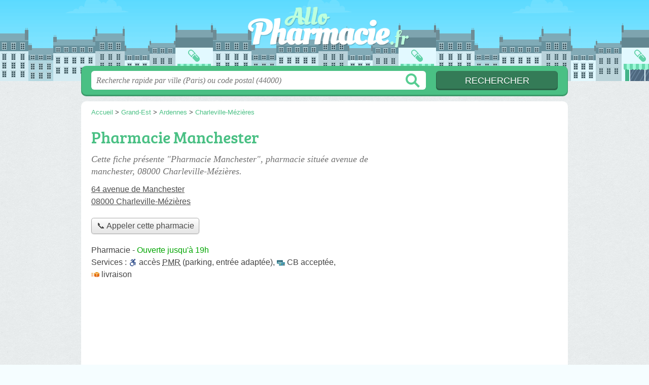

--- FILE ---
content_type: text/html; charset=utf-8
request_url: https://www.google.com/recaptcha/api2/aframe
body_size: 265
content:
<!DOCTYPE HTML><html><head><meta http-equiv="content-type" content="text/html; charset=UTF-8"></head><body><script nonce="ACwVucfeZKhlHrtvb0h7mw">/** Anti-fraud and anti-abuse applications only. See google.com/recaptcha */ try{var clients={'sodar':'https://pagead2.googlesyndication.com/pagead/sodar?'};window.addEventListener("message",function(a){try{if(a.source===window.parent){var b=JSON.parse(a.data);var c=clients[b['id']];if(c){var d=document.createElement('img');d.src=c+b['params']+'&rc='+(localStorage.getItem("rc::a")?sessionStorage.getItem("rc::b"):"");window.document.body.appendChild(d);sessionStorage.setItem("rc::e",parseInt(sessionStorage.getItem("rc::e")||0)+1);localStorage.setItem("rc::h",'1768663855445');}}}catch(b){}});window.parent.postMessage("_grecaptcha_ready", "*");}catch(b){}</script></body></html>